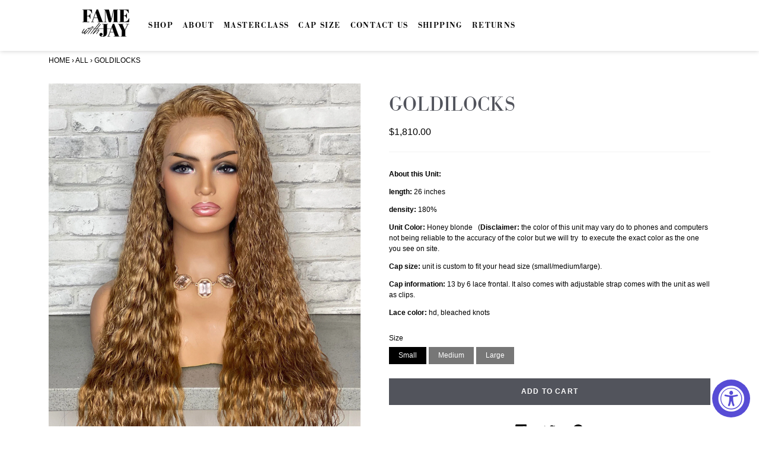

--- FILE ---
content_type: text/html; charset=utf-8
request_url: https://famewithjay.com/collections/all/products/goldilocks
body_size: 16739
content:
<!doctype html>
<html class="no-js supports-no-cookies" lang="en">
<head>


  <meta charset="utf-8">
  <meta http-equiv="X-UA-Compatible" content="IE=edge">
  <meta name="viewport" content="width=device-width,initial-scale=1">
  <meta name="theme-color" content="#c4cdd5">
  <link rel="canonical" href="https://famewithjay.com/products/goldilocks"><link rel="shortcut icon" href="//famewithjay.com/cdn/shop/files/f-favicon_32x32.jpg?v=1691639180" type="image/png"><title>Goldilocks
&ndash; Fame With Jay</title><meta name="description" content="About this Unit: length: 26 inches density: 180% Unit Color: Honey blonde   (Disclaimer: the color of this unit may vary do to phones and computers not being reliable to the accuracy of the color but we will try  to execute the exact color as the one you see on site.  Cap size: unit is custom to fit your head size (sma">


<meta property="og:site_name" content="Fame With Jay">
<meta property="og:url" content="https://famewithjay.com/products/goldilocks">
<meta property="og:title" content="Goldilocks">
<meta property="og:type" content="product">
<meta property="og:description" content="About this Unit: length: 26 inches density: 180% Unit Color: Honey blonde   (Disclaimer: the color of this unit may vary do to phones and computers not being reliable to the accuracy of the color but we will try  to execute the exact color as the one you see on site.  Cap size: unit is custom to fit your head size (sma"><meta property="product:availability" content="instock">
  <meta property="product:price:amount" content="1,810.00">
  <meta property="product:price:currency" content="USD"><meta property="og:image" content="http://famewithjay.com/cdn/shop/products/goldilocks.jpg?v=1625276304">
      <meta property="og:image:secure_url" content="https://famewithjay.com/cdn/shop/products/goldilocks.jpg?v=1625276304">
      <meta property="og:image:width" content="1500">
      <meta property="og:image:height" content="2000">
      <meta property="og:image:alt" content="Goldilocks">

<meta name="twitter:site" content="@">
<meta name="twitter:card" content="summary_large_image">
<meta name="twitter:title" content="Goldilocks">
<meta name="twitter:description" content="About this Unit: length: 26 inches density: 180% Unit Color: Honey blonde   (Disclaimer: the color of this unit may vary do to phones and computers not being reliable to the accuracy of the color but we will try  to execute the exact color as the one you see on site.  Cap size: unit is custom to fit your head size (sma">

  
<link type="text/css" href="//famewithjay.com/cdn/shop/t/5/assets/layout.theme.css?v=164914528692564589571759333263" rel="stylesheet"><link type="text/css" href="//famewithjay.com/cdn/shop/t/5/assets/layout.theme.styleLiquid.scss.css?v=75789508706063305271688501703" rel="stylesheet">
  <style>
  
  

  

  :root {
    --color-accent: #c4cdd5;
    --color-body-text: #161d25;
    --color-main-background: #fff;
    --color-border: #849bb6;

    /* --font-heading: Helvetica, Arial, sans-serif; */
    --font-heading: Arial, Arial, sans-serif;
    
    --font-body: Arial, Arial, sans-serif;
    --font-body-weight: 400;
    --font-body-style: normal;
    --font-body-bold-weight: 700;
  }
</style>


  <script src="https://kit.fontawesome.com/c3614869be.js" crossorigin="anonymous"></script>
  <link rel="stylesheet" href="https://use.typekit.net/jgc1aum.css">

  <script>
    document.documentElement.className = document.documentElement.className.replace('no-js', '');

    window.theme = {
      strings: {
        addToCart: "Add to Cart",
        soldOut: "Sold Out",
        unavailable: "Unavailable"
      },
      moneyFormat: "${{amount}}"
    };
  </script>

  
<script type="text/javascript" src="//famewithjay.com/cdn/shop/t/5/assets/vendors@layout.theme.js?v=145104893156383763801688501693" defer="defer"></script><script type="text/javascript" src="//famewithjay.com/cdn/shop/t/5/assets/layout.theme.js?v=101274208176481808471701457197" defer="defer"></script><link rel="prefetch" href="//famewithjay.com/cdn/shop/t/5/assets/vendors@template.gift_card.js?v=141648792066044977911688501692" as="script"><link rel="prefetch" href="//famewithjay.com/cdn/shop/t/5/assets/template.gift_card.js?v=141298562961394004561688501694" as="script"><script type="text/javascript" src="//famewithjay.com/cdn/shop/t/5/assets/vendors@template.index@template.product.js?v=15800709674445345931688501693" defer="defer"></script><link rel="prefetch" href="//famewithjay.com/cdn/shop/t/5/assets/template.index.js?v=127300913319339034081688501693" as="script"><script type="text/javascript" src="//famewithjay.com/cdn/shop/t/5/assets/template.product.js?v=133367211879708452971688501693" defer="defer"></script><link rel="prefetch" href="//famewithjay.com/cdn/shop/t/5/assets/template.addresses.js?v=94234833035614663411688501697" as="script"><link rel="prefetch" href="//famewithjay.com/cdn/shop/t/5/assets/template.login.js?v=11367561345307448571688501692" as="script">

  <script>window.performance && window.performance.mark && window.performance.mark('shopify.content_for_header.start');</script><meta name="facebook-domain-verification" content="c22wk9c6c05lm3lidi5dxxhphgflok">
<meta id="shopify-digital-wallet" name="shopify-digital-wallet" content="/25893765183/digital_wallets/dialog">
<meta name="shopify-checkout-api-token" content="ec9f006ee684a07fa03e9eb9a1ca9052">
<meta id="in-context-paypal-metadata" data-shop-id="25893765183" data-venmo-supported="true" data-environment="production" data-locale="en_US" data-paypal-v4="true" data-currency="USD">
<link rel="alternate" type="application/json+oembed" href="https://famewithjay.com/products/goldilocks.oembed">
<script async="async" src="/checkouts/internal/preloads.js?locale=en-US"></script>
<script id="shopify-features" type="application/json">{"accessToken":"ec9f006ee684a07fa03e9eb9a1ca9052","betas":["rich-media-storefront-analytics"],"domain":"famewithjay.com","predictiveSearch":true,"shopId":25893765183,"locale":"en"}</script>
<script>var Shopify = Shopify || {};
Shopify.shop = "hair-by-jay.myshopify.com";
Shopify.locale = "en";
Shopify.currency = {"active":"USD","rate":"1.0"};
Shopify.country = "US";
Shopify.theme = {"name":"Fame with Jay","id":132120510638,"schema_name":"Starter theme","schema_version":"1.0.0","theme_store_id":null,"role":"main"};
Shopify.theme.handle = "null";
Shopify.theme.style = {"id":null,"handle":null};
Shopify.cdnHost = "famewithjay.com/cdn";
Shopify.routes = Shopify.routes || {};
Shopify.routes.root = "/";</script>
<script type="module">!function(o){(o.Shopify=o.Shopify||{}).modules=!0}(window);</script>
<script>!function(o){function n(){var o=[];function n(){o.push(Array.prototype.slice.apply(arguments))}return n.q=o,n}var t=o.Shopify=o.Shopify||{};t.loadFeatures=n(),t.autoloadFeatures=n()}(window);</script>
<script id="shop-js-analytics" type="application/json">{"pageType":"product"}</script>
<script defer="defer" async type="module" src="//famewithjay.com/cdn/shopifycloud/shop-js/modules/v2/client.init-shop-cart-sync_BApSsMSl.en.esm.js"></script>
<script defer="defer" async type="module" src="//famewithjay.com/cdn/shopifycloud/shop-js/modules/v2/chunk.common_CBoos6YZ.esm.js"></script>
<script type="module">
  await import("//famewithjay.com/cdn/shopifycloud/shop-js/modules/v2/client.init-shop-cart-sync_BApSsMSl.en.esm.js");
await import("//famewithjay.com/cdn/shopifycloud/shop-js/modules/v2/chunk.common_CBoos6YZ.esm.js");

  window.Shopify.SignInWithShop?.initShopCartSync?.({"fedCMEnabled":true,"windoidEnabled":true});

</script>
<script>(function() {
  var isLoaded = false;
  function asyncLoad() {
    if (isLoaded) return;
    isLoaded = true;
    var urls = ["https:\/\/accessibly.app\/public\/widget\/run.js?shop=hair-by-jay.myshopify.com","https:\/\/shopify-widget.route.com\/shopify.widget.js?shop=hair-by-jay.myshopify.com"];
    for (var i = 0; i < urls.length; i++) {
      var s = document.createElement('script');
      s.type = 'text/javascript';
      s.async = true;
      s.src = urls[i];
      var x = document.getElementsByTagName('script')[0];
      x.parentNode.insertBefore(s, x);
    }
  };
  if(window.attachEvent) {
    window.attachEvent('onload', asyncLoad);
  } else {
    window.addEventListener('load', asyncLoad, false);
  }
})();</script>
<script id="__st">var __st={"a":25893765183,"offset":-28800,"reqid":"3e5851a0-7d58-4711-9b0a-3472fe3f0901-1768932412","pageurl":"famewithjay.com\/collections\/all\/products\/goldilocks","u":"4bb4348a6c44","p":"product","rtyp":"product","rid":7113836265646};</script>
<script>window.ShopifyPaypalV4VisibilityTracking = true;</script>
<script id="captcha-bootstrap">!function(){'use strict';const t='contact',e='account',n='new_comment',o=[[t,t],['blogs',n],['comments',n],[t,'customer']],c=[[e,'customer_login'],[e,'guest_login'],[e,'recover_customer_password'],[e,'create_customer']],r=t=>t.map((([t,e])=>`form[action*='/${t}']:not([data-nocaptcha='true']) input[name='form_type'][value='${e}']`)).join(','),a=t=>()=>t?[...document.querySelectorAll(t)].map((t=>t.form)):[];function s(){const t=[...o],e=r(t);return a(e)}const i='password',u='form_key',d=['recaptcha-v3-token','g-recaptcha-response','h-captcha-response',i],f=()=>{try{return window.sessionStorage}catch{return}},m='__shopify_v',_=t=>t.elements[u];function p(t,e,n=!1){try{const o=window.sessionStorage,c=JSON.parse(o.getItem(e)),{data:r}=function(t){const{data:e,action:n}=t;return t[m]||n?{data:e,action:n}:{data:t,action:n}}(c);for(const[e,n]of Object.entries(r))t.elements[e]&&(t.elements[e].value=n);n&&o.removeItem(e)}catch(o){console.error('form repopulation failed',{error:o})}}const l='form_type',E='cptcha';function T(t){t.dataset[E]=!0}const w=window,h=w.document,L='Shopify',v='ce_forms',y='captcha';let A=!1;((t,e)=>{const n=(g='f06e6c50-85a8-45c8-87d0-21a2b65856fe',I='https://cdn.shopify.com/shopifycloud/storefront-forms-hcaptcha/ce_storefront_forms_captcha_hcaptcha.v1.5.2.iife.js',D={infoText:'Protected by hCaptcha',privacyText:'Privacy',termsText:'Terms'},(t,e,n)=>{const o=w[L][v],c=o.bindForm;if(c)return c(t,g,e,D).then(n);var r;o.q.push([[t,g,e,D],n]),r=I,A||(h.body.append(Object.assign(h.createElement('script'),{id:'captcha-provider',async:!0,src:r})),A=!0)});var g,I,D;w[L]=w[L]||{},w[L][v]=w[L][v]||{},w[L][v].q=[],w[L][y]=w[L][y]||{},w[L][y].protect=function(t,e){n(t,void 0,e),T(t)},Object.freeze(w[L][y]),function(t,e,n,w,h,L){const[v,y,A,g]=function(t,e,n){const i=e?o:[],u=t?c:[],d=[...i,...u],f=r(d),m=r(i),_=r(d.filter((([t,e])=>n.includes(e))));return[a(f),a(m),a(_),s()]}(w,h,L),I=t=>{const e=t.target;return e instanceof HTMLFormElement?e:e&&e.form},D=t=>v().includes(t);t.addEventListener('submit',(t=>{const e=I(t);if(!e)return;const n=D(e)&&!e.dataset.hcaptchaBound&&!e.dataset.recaptchaBound,o=_(e),c=g().includes(e)&&(!o||!o.value);(n||c)&&t.preventDefault(),c&&!n&&(function(t){try{if(!f())return;!function(t){const e=f();if(!e)return;const n=_(t);if(!n)return;const o=n.value;o&&e.removeItem(o)}(t);const e=Array.from(Array(32),(()=>Math.random().toString(36)[2])).join('');!function(t,e){_(t)||t.append(Object.assign(document.createElement('input'),{type:'hidden',name:u})),t.elements[u].value=e}(t,e),function(t,e){const n=f();if(!n)return;const o=[...t.querySelectorAll(`input[type='${i}']`)].map((({name:t})=>t)),c=[...d,...o],r={};for(const[a,s]of new FormData(t).entries())c.includes(a)||(r[a]=s);n.setItem(e,JSON.stringify({[m]:1,action:t.action,data:r}))}(t,e)}catch(e){console.error('failed to persist form',e)}}(e),e.submit())}));const S=(t,e)=>{t&&!t.dataset[E]&&(n(t,e.some((e=>e===t))),T(t))};for(const o of['focusin','change'])t.addEventListener(o,(t=>{const e=I(t);D(e)&&S(e,y())}));const B=e.get('form_key'),M=e.get(l),P=B&&M;t.addEventListener('DOMContentLoaded',(()=>{const t=y();if(P)for(const e of t)e.elements[l].value===M&&p(e,B);[...new Set([...A(),...v().filter((t=>'true'===t.dataset.shopifyCaptcha))])].forEach((e=>S(e,t)))}))}(h,new URLSearchParams(w.location.search),n,t,e,['guest_login'])})(!0,!0)}();</script>
<script integrity="sha256-4kQ18oKyAcykRKYeNunJcIwy7WH5gtpwJnB7kiuLZ1E=" data-source-attribution="shopify.loadfeatures" defer="defer" src="//famewithjay.com/cdn/shopifycloud/storefront/assets/storefront/load_feature-a0a9edcb.js" crossorigin="anonymous"></script>
<script data-source-attribution="shopify.dynamic_checkout.dynamic.init">var Shopify=Shopify||{};Shopify.PaymentButton=Shopify.PaymentButton||{isStorefrontPortableWallets:!0,init:function(){window.Shopify.PaymentButton.init=function(){};var t=document.createElement("script");t.src="https://famewithjay.com/cdn/shopifycloud/portable-wallets/latest/portable-wallets.en.js",t.type="module",document.head.appendChild(t)}};
</script>
<script data-source-attribution="shopify.dynamic_checkout.buyer_consent">
  function portableWalletsHideBuyerConsent(e){var t=document.getElementById("shopify-buyer-consent"),n=document.getElementById("shopify-subscription-policy-button");t&&n&&(t.classList.add("hidden"),t.setAttribute("aria-hidden","true"),n.removeEventListener("click",e))}function portableWalletsShowBuyerConsent(e){var t=document.getElementById("shopify-buyer-consent"),n=document.getElementById("shopify-subscription-policy-button");t&&n&&(t.classList.remove("hidden"),t.removeAttribute("aria-hidden"),n.addEventListener("click",e))}window.Shopify?.PaymentButton&&(window.Shopify.PaymentButton.hideBuyerConsent=portableWalletsHideBuyerConsent,window.Shopify.PaymentButton.showBuyerConsent=portableWalletsShowBuyerConsent);
</script>
<script data-source-attribution="shopify.dynamic_checkout.cart.bootstrap">document.addEventListener("DOMContentLoaded",(function(){function t(){return document.querySelector("shopify-accelerated-checkout-cart, shopify-accelerated-checkout")}if(t())Shopify.PaymentButton.init();else{new MutationObserver((function(e,n){t()&&(Shopify.PaymentButton.init(),n.disconnect())})).observe(document.body,{childList:!0,subtree:!0})}}));
</script>
<link id="shopify-accelerated-checkout-styles" rel="stylesheet" media="screen" href="https://famewithjay.com/cdn/shopifycloud/portable-wallets/latest/accelerated-checkout-backwards-compat.css" crossorigin="anonymous">
<style id="shopify-accelerated-checkout-cart">
        #shopify-buyer-consent {
  margin-top: 1em;
  display: inline-block;
  width: 100%;
}

#shopify-buyer-consent.hidden {
  display: none;
}

#shopify-subscription-policy-button {
  background: none;
  border: none;
  padding: 0;
  text-decoration: underline;
  font-size: inherit;
  cursor: pointer;
}

#shopify-subscription-policy-button::before {
  box-shadow: none;
}

      </style>

<script>window.performance && window.performance.mark && window.performance.mark('shopify.content_for_header.end');</script>
<!-- BEGIN app block: shopify://apps/pagefly-page-builder/blocks/app-embed/83e179f7-59a0-4589-8c66-c0dddf959200 -->

<!-- BEGIN app snippet: pagefly-cro-ab-testing-main -->







<script>
  ;(function () {
    const url = new URL(window.location)
    const viewParam = url.searchParams.get('view')
    if (viewParam && viewParam.includes('variant-pf-')) {
      url.searchParams.set('pf_v', viewParam)
      url.searchParams.delete('view')
      window.history.replaceState({}, '', url)
    }
  })()
</script>



<script type='module'>
  
  window.PAGEFLY_CRO = window.PAGEFLY_CRO || {}

  window.PAGEFLY_CRO['data_debug'] = {
    original_template_suffix: "all_products",
    allow_ab_test: false,
    ab_test_start_time: 0,
    ab_test_end_time: 0,
    today_date_time: 1768932412000,
  }
  window.PAGEFLY_CRO['GA4'] = { enabled: false}
</script>

<!-- END app snippet -->








  <script src='https://cdn.shopify.com/extensions/019bb4f9-aed6-78a3-be91-e9d44663e6bf/pagefly-page-builder-215/assets/pagefly-helper.js' defer='defer'></script>

  <script src='https://cdn.shopify.com/extensions/019bb4f9-aed6-78a3-be91-e9d44663e6bf/pagefly-page-builder-215/assets/pagefly-general-helper.js' defer='defer'></script>

  <script src='https://cdn.shopify.com/extensions/019bb4f9-aed6-78a3-be91-e9d44663e6bf/pagefly-page-builder-215/assets/pagefly-snap-slider.js' defer='defer'></script>

  <script src='https://cdn.shopify.com/extensions/019bb4f9-aed6-78a3-be91-e9d44663e6bf/pagefly-page-builder-215/assets/pagefly-slideshow-v3.js' defer='defer'></script>

  <script src='https://cdn.shopify.com/extensions/019bb4f9-aed6-78a3-be91-e9d44663e6bf/pagefly-page-builder-215/assets/pagefly-slideshow-v4.js' defer='defer'></script>

  <script src='https://cdn.shopify.com/extensions/019bb4f9-aed6-78a3-be91-e9d44663e6bf/pagefly-page-builder-215/assets/pagefly-glider.js' defer='defer'></script>

  <script src='https://cdn.shopify.com/extensions/019bb4f9-aed6-78a3-be91-e9d44663e6bf/pagefly-page-builder-215/assets/pagefly-slideshow-v1-v2.js' defer='defer'></script>

  <script src='https://cdn.shopify.com/extensions/019bb4f9-aed6-78a3-be91-e9d44663e6bf/pagefly-page-builder-215/assets/pagefly-product-media.js' defer='defer'></script>

  <script src='https://cdn.shopify.com/extensions/019bb4f9-aed6-78a3-be91-e9d44663e6bf/pagefly-page-builder-215/assets/pagefly-product.js' defer='defer'></script>


<script id='pagefly-helper-data' type='application/json'>
  {
    "page_optimization": {
      "assets_prefetching": false
    },
    "elements_asset_mapper": {
      "Accordion": "https://cdn.shopify.com/extensions/019bb4f9-aed6-78a3-be91-e9d44663e6bf/pagefly-page-builder-215/assets/pagefly-accordion.js",
      "Accordion3": "https://cdn.shopify.com/extensions/019bb4f9-aed6-78a3-be91-e9d44663e6bf/pagefly-page-builder-215/assets/pagefly-accordion3.js",
      "CountDown": "https://cdn.shopify.com/extensions/019bb4f9-aed6-78a3-be91-e9d44663e6bf/pagefly-page-builder-215/assets/pagefly-countdown.js",
      "GMap1": "https://cdn.shopify.com/extensions/019bb4f9-aed6-78a3-be91-e9d44663e6bf/pagefly-page-builder-215/assets/pagefly-gmap.js",
      "GMap2": "https://cdn.shopify.com/extensions/019bb4f9-aed6-78a3-be91-e9d44663e6bf/pagefly-page-builder-215/assets/pagefly-gmap.js",
      "GMapBasicV2": "https://cdn.shopify.com/extensions/019bb4f9-aed6-78a3-be91-e9d44663e6bf/pagefly-page-builder-215/assets/pagefly-gmap.js",
      "GMapAdvancedV2": "https://cdn.shopify.com/extensions/019bb4f9-aed6-78a3-be91-e9d44663e6bf/pagefly-page-builder-215/assets/pagefly-gmap.js",
      "HTML.Video": "https://cdn.shopify.com/extensions/019bb4f9-aed6-78a3-be91-e9d44663e6bf/pagefly-page-builder-215/assets/pagefly-htmlvideo.js",
      "HTML.Video2": "https://cdn.shopify.com/extensions/019bb4f9-aed6-78a3-be91-e9d44663e6bf/pagefly-page-builder-215/assets/pagefly-htmlvideo2.js",
      "HTML.Video3": "https://cdn.shopify.com/extensions/019bb4f9-aed6-78a3-be91-e9d44663e6bf/pagefly-page-builder-215/assets/pagefly-htmlvideo2.js",
      "BackgroundVideo": "https://cdn.shopify.com/extensions/019bb4f9-aed6-78a3-be91-e9d44663e6bf/pagefly-page-builder-215/assets/pagefly-htmlvideo2.js",
      "Instagram": "https://cdn.shopify.com/extensions/019bb4f9-aed6-78a3-be91-e9d44663e6bf/pagefly-page-builder-215/assets/pagefly-instagram.js",
      "Instagram2": "https://cdn.shopify.com/extensions/019bb4f9-aed6-78a3-be91-e9d44663e6bf/pagefly-page-builder-215/assets/pagefly-instagram.js",
      "Insta3": "https://cdn.shopify.com/extensions/019bb4f9-aed6-78a3-be91-e9d44663e6bf/pagefly-page-builder-215/assets/pagefly-instagram3.js",
      "Tabs": "https://cdn.shopify.com/extensions/019bb4f9-aed6-78a3-be91-e9d44663e6bf/pagefly-page-builder-215/assets/pagefly-tab.js",
      "Tabs3": "https://cdn.shopify.com/extensions/019bb4f9-aed6-78a3-be91-e9d44663e6bf/pagefly-page-builder-215/assets/pagefly-tab3.js",
      "ProductBox": "https://cdn.shopify.com/extensions/019bb4f9-aed6-78a3-be91-e9d44663e6bf/pagefly-page-builder-215/assets/pagefly-cart.js",
      "FBPageBox2": "https://cdn.shopify.com/extensions/019bb4f9-aed6-78a3-be91-e9d44663e6bf/pagefly-page-builder-215/assets/pagefly-facebook.js",
      "FBLikeButton2": "https://cdn.shopify.com/extensions/019bb4f9-aed6-78a3-be91-e9d44663e6bf/pagefly-page-builder-215/assets/pagefly-facebook.js",
      "TwitterFeed2": "https://cdn.shopify.com/extensions/019bb4f9-aed6-78a3-be91-e9d44663e6bf/pagefly-page-builder-215/assets/pagefly-twitter.js",
      "Paragraph4": "https://cdn.shopify.com/extensions/019bb4f9-aed6-78a3-be91-e9d44663e6bf/pagefly-page-builder-215/assets/pagefly-paragraph4.js",

      "AliReviews": "https://cdn.shopify.com/extensions/019bb4f9-aed6-78a3-be91-e9d44663e6bf/pagefly-page-builder-215/assets/pagefly-3rd-elements.js",
      "BackInStock": "https://cdn.shopify.com/extensions/019bb4f9-aed6-78a3-be91-e9d44663e6bf/pagefly-page-builder-215/assets/pagefly-3rd-elements.js",
      "GloboBackInStock": "https://cdn.shopify.com/extensions/019bb4f9-aed6-78a3-be91-e9d44663e6bf/pagefly-page-builder-215/assets/pagefly-3rd-elements.js",
      "GrowaveWishlist": "https://cdn.shopify.com/extensions/019bb4f9-aed6-78a3-be91-e9d44663e6bf/pagefly-page-builder-215/assets/pagefly-3rd-elements.js",
      "InfiniteOptionsShopPad": "https://cdn.shopify.com/extensions/019bb4f9-aed6-78a3-be91-e9d44663e6bf/pagefly-page-builder-215/assets/pagefly-3rd-elements.js",
      "InkybayProductPersonalizer": "https://cdn.shopify.com/extensions/019bb4f9-aed6-78a3-be91-e9d44663e6bf/pagefly-page-builder-215/assets/pagefly-3rd-elements.js",
      "LimeSpot": "https://cdn.shopify.com/extensions/019bb4f9-aed6-78a3-be91-e9d44663e6bf/pagefly-page-builder-215/assets/pagefly-3rd-elements.js",
      "Loox": "https://cdn.shopify.com/extensions/019bb4f9-aed6-78a3-be91-e9d44663e6bf/pagefly-page-builder-215/assets/pagefly-3rd-elements.js",
      "Opinew": "https://cdn.shopify.com/extensions/019bb4f9-aed6-78a3-be91-e9d44663e6bf/pagefly-page-builder-215/assets/pagefly-3rd-elements.js",
      "Powr": "https://cdn.shopify.com/extensions/019bb4f9-aed6-78a3-be91-e9d44663e6bf/pagefly-page-builder-215/assets/pagefly-3rd-elements.js",
      "ProductReviews": "https://cdn.shopify.com/extensions/019bb4f9-aed6-78a3-be91-e9d44663e6bf/pagefly-page-builder-215/assets/pagefly-3rd-elements.js",
      "PushOwl": "https://cdn.shopify.com/extensions/019bb4f9-aed6-78a3-be91-e9d44663e6bf/pagefly-page-builder-215/assets/pagefly-3rd-elements.js",
      "ReCharge": "https://cdn.shopify.com/extensions/019bb4f9-aed6-78a3-be91-e9d44663e6bf/pagefly-page-builder-215/assets/pagefly-3rd-elements.js",
      "Rivyo": "https://cdn.shopify.com/extensions/019bb4f9-aed6-78a3-be91-e9d44663e6bf/pagefly-page-builder-215/assets/pagefly-3rd-elements.js",
      "TrackingMore": "https://cdn.shopify.com/extensions/019bb4f9-aed6-78a3-be91-e9d44663e6bf/pagefly-page-builder-215/assets/pagefly-3rd-elements.js",
      "Vitals": "https://cdn.shopify.com/extensions/019bb4f9-aed6-78a3-be91-e9d44663e6bf/pagefly-page-builder-215/assets/pagefly-3rd-elements.js",
      "Wiser": "https://cdn.shopify.com/extensions/019bb4f9-aed6-78a3-be91-e9d44663e6bf/pagefly-page-builder-215/assets/pagefly-3rd-elements.js"
    },
    "custom_elements_mapper": {
      "pf-click-action-element": "https://cdn.shopify.com/extensions/019bb4f9-aed6-78a3-be91-e9d44663e6bf/pagefly-page-builder-215/assets/pagefly-click-action-element.js",
      "pf-dialog-element": "https://cdn.shopify.com/extensions/019bb4f9-aed6-78a3-be91-e9d44663e6bf/pagefly-page-builder-215/assets/pagefly-dialog-element.js"
    }
  }
</script>


<!-- END app block --><link href="https://monorail-edge.shopifysvc.com" rel="dns-prefetch">
<script>(function(){if ("sendBeacon" in navigator && "performance" in window) {try {var session_token_from_headers = performance.getEntriesByType('navigation')[0].serverTiming.find(x => x.name == '_s').description;} catch {var session_token_from_headers = undefined;}var session_cookie_matches = document.cookie.match(/_shopify_s=([^;]*)/);var session_token_from_cookie = session_cookie_matches && session_cookie_matches.length === 2 ? session_cookie_matches[1] : "";var session_token = session_token_from_headers || session_token_from_cookie || "";function handle_abandonment_event(e) {var entries = performance.getEntries().filter(function(entry) {return /monorail-edge.shopifysvc.com/.test(entry.name);});if (!window.abandonment_tracked && entries.length === 0) {window.abandonment_tracked = true;var currentMs = Date.now();var navigation_start = performance.timing.navigationStart;var payload = {shop_id: 25893765183,url: window.location.href,navigation_start,duration: currentMs - navigation_start,session_token,page_type: "product"};window.navigator.sendBeacon("https://monorail-edge.shopifysvc.com/v1/produce", JSON.stringify({schema_id: "online_store_buyer_site_abandonment/1.1",payload: payload,metadata: {event_created_at_ms: currentMs,event_sent_at_ms: currentMs}}));}}window.addEventListener('pagehide', handle_abandonment_event);}}());</script>
<script id="web-pixels-manager-setup">(function e(e,d,r,n,o){if(void 0===o&&(o={}),!Boolean(null===(a=null===(i=window.Shopify)||void 0===i?void 0:i.analytics)||void 0===a?void 0:a.replayQueue)){var i,a;window.Shopify=window.Shopify||{};var t=window.Shopify;t.analytics=t.analytics||{};var s=t.analytics;s.replayQueue=[],s.publish=function(e,d,r){return s.replayQueue.push([e,d,r]),!0};try{self.performance.mark("wpm:start")}catch(e){}var l=function(){var e={modern:/Edge?\/(1{2}[4-9]|1[2-9]\d|[2-9]\d{2}|\d{4,})\.\d+(\.\d+|)|Firefox\/(1{2}[4-9]|1[2-9]\d|[2-9]\d{2}|\d{4,})\.\d+(\.\d+|)|Chrom(ium|e)\/(9{2}|\d{3,})\.\d+(\.\d+|)|(Maci|X1{2}).+ Version\/(15\.\d+|(1[6-9]|[2-9]\d|\d{3,})\.\d+)([,.]\d+|)( \(\w+\)|)( Mobile\/\w+|) Safari\/|Chrome.+OPR\/(9{2}|\d{3,})\.\d+\.\d+|(CPU[ +]OS|iPhone[ +]OS|CPU[ +]iPhone|CPU IPhone OS|CPU iPad OS)[ +]+(15[._]\d+|(1[6-9]|[2-9]\d|\d{3,})[._]\d+)([._]\d+|)|Android:?[ /-](13[3-9]|1[4-9]\d|[2-9]\d{2}|\d{4,})(\.\d+|)(\.\d+|)|Android.+Firefox\/(13[5-9]|1[4-9]\d|[2-9]\d{2}|\d{4,})\.\d+(\.\d+|)|Android.+Chrom(ium|e)\/(13[3-9]|1[4-9]\d|[2-9]\d{2}|\d{4,})\.\d+(\.\d+|)|SamsungBrowser\/([2-9]\d|\d{3,})\.\d+/,legacy:/Edge?\/(1[6-9]|[2-9]\d|\d{3,})\.\d+(\.\d+|)|Firefox\/(5[4-9]|[6-9]\d|\d{3,})\.\d+(\.\d+|)|Chrom(ium|e)\/(5[1-9]|[6-9]\d|\d{3,})\.\d+(\.\d+|)([\d.]+$|.*Safari\/(?![\d.]+ Edge\/[\d.]+$))|(Maci|X1{2}).+ Version\/(10\.\d+|(1[1-9]|[2-9]\d|\d{3,})\.\d+)([,.]\d+|)( \(\w+\)|)( Mobile\/\w+|) Safari\/|Chrome.+OPR\/(3[89]|[4-9]\d|\d{3,})\.\d+\.\d+|(CPU[ +]OS|iPhone[ +]OS|CPU[ +]iPhone|CPU IPhone OS|CPU iPad OS)[ +]+(10[._]\d+|(1[1-9]|[2-9]\d|\d{3,})[._]\d+)([._]\d+|)|Android:?[ /-](13[3-9]|1[4-9]\d|[2-9]\d{2}|\d{4,})(\.\d+|)(\.\d+|)|Mobile Safari.+OPR\/([89]\d|\d{3,})\.\d+\.\d+|Android.+Firefox\/(13[5-9]|1[4-9]\d|[2-9]\d{2}|\d{4,})\.\d+(\.\d+|)|Android.+Chrom(ium|e)\/(13[3-9]|1[4-9]\d|[2-9]\d{2}|\d{4,})\.\d+(\.\d+|)|Android.+(UC? ?Browser|UCWEB|U3)[ /]?(15\.([5-9]|\d{2,})|(1[6-9]|[2-9]\d|\d{3,})\.\d+)\.\d+|SamsungBrowser\/(5\.\d+|([6-9]|\d{2,})\.\d+)|Android.+MQ{2}Browser\/(14(\.(9|\d{2,})|)|(1[5-9]|[2-9]\d|\d{3,})(\.\d+|))(\.\d+|)|K[Aa][Ii]OS\/(3\.\d+|([4-9]|\d{2,})\.\d+)(\.\d+|)/},d=e.modern,r=e.legacy,n=navigator.userAgent;return n.match(d)?"modern":n.match(r)?"legacy":"unknown"}(),u="modern"===l?"modern":"legacy",c=(null!=n?n:{modern:"",legacy:""})[u],f=function(e){return[e.baseUrl,"/wpm","/b",e.hashVersion,"modern"===e.buildTarget?"m":"l",".js"].join("")}({baseUrl:d,hashVersion:r,buildTarget:u}),m=function(e){var d=e.version,r=e.bundleTarget,n=e.surface,o=e.pageUrl,i=e.monorailEndpoint;return{emit:function(e){var a=e.status,t=e.errorMsg,s=(new Date).getTime(),l=JSON.stringify({metadata:{event_sent_at_ms:s},events:[{schema_id:"web_pixels_manager_load/3.1",payload:{version:d,bundle_target:r,page_url:o,status:a,surface:n,error_msg:t},metadata:{event_created_at_ms:s}}]});if(!i)return console&&console.warn&&console.warn("[Web Pixels Manager] No Monorail endpoint provided, skipping logging."),!1;try{return self.navigator.sendBeacon.bind(self.navigator)(i,l)}catch(e){}var u=new XMLHttpRequest;try{return u.open("POST",i,!0),u.setRequestHeader("Content-Type","text/plain"),u.send(l),!0}catch(e){return console&&console.warn&&console.warn("[Web Pixels Manager] Got an unhandled error while logging to Monorail."),!1}}}}({version:r,bundleTarget:l,surface:e.surface,pageUrl:self.location.href,monorailEndpoint:e.monorailEndpoint});try{o.browserTarget=l,function(e){var d=e.src,r=e.async,n=void 0===r||r,o=e.onload,i=e.onerror,a=e.sri,t=e.scriptDataAttributes,s=void 0===t?{}:t,l=document.createElement("script"),u=document.querySelector("head"),c=document.querySelector("body");if(l.async=n,l.src=d,a&&(l.integrity=a,l.crossOrigin="anonymous"),s)for(var f in s)if(Object.prototype.hasOwnProperty.call(s,f))try{l.dataset[f]=s[f]}catch(e){}if(o&&l.addEventListener("load",o),i&&l.addEventListener("error",i),u)u.appendChild(l);else{if(!c)throw new Error("Did not find a head or body element to append the script");c.appendChild(l)}}({src:f,async:!0,onload:function(){if(!function(){var e,d;return Boolean(null===(d=null===(e=window.Shopify)||void 0===e?void 0:e.analytics)||void 0===d?void 0:d.initialized)}()){var d=window.webPixelsManager.init(e)||void 0;if(d){var r=window.Shopify.analytics;r.replayQueue.forEach((function(e){var r=e[0],n=e[1],o=e[2];d.publishCustomEvent(r,n,o)})),r.replayQueue=[],r.publish=d.publishCustomEvent,r.visitor=d.visitor,r.initialized=!0}}},onerror:function(){return m.emit({status:"failed",errorMsg:"".concat(f," has failed to load")})},sri:function(e){var d=/^sha384-[A-Za-z0-9+/=]+$/;return"string"==typeof e&&d.test(e)}(c)?c:"",scriptDataAttributes:o}),m.emit({status:"loading"})}catch(e){m.emit({status:"failed",errorMsg:(null==e?void 0:e.message)||"Unknown error"})}}})({shopId: 25893765183,storefrontBaseUrl: "https://famewithjay.com",extensionsBaseUrl: "https://extensions.shopifycdn.com/cdn/shopifycloud/web-pixels-manager",monorailEndpoint: "https://monorail-edge.shopifysvc.com/unstable/produce_batch",surface: "storefront-renderer",enabledBetaFlags: ["2dca8a86"],webPixelsConfigList: [{"id":"444268718","configuration":"{\"config\":\"{\\\"pixel_id\\\":\\\"G-SLWCS15W1Y\\\",\\\"gtag_events\\\":[{\\\"type\\\":\\\"purchase\\\",\\\"action_label\\\":\\\"G-SLWCS15W1Y\\\"},{\\\"type\\\":\\\"page_view\\\",\\\"action_label\\\":\\\"G-SLWCS15W1Y\\\"},{\\\"type\\\":\\\"view_item\\\",\\\"action_label\\\":\\\"G-SLWCS15W1Y\\\"},{\\\"type\\\":\\\"search\\\",\\\"action_label\\\":\\\"G-SLWCS15W1Y\\\"},{\\\"type\\\":\\\"add_to_cart\\\",\\\"action_label\\\":\\\"G-SLWCS15W1Y\\\"},{\\\"type\\\":\\\"begin_checkout\\\",\\\"action_label\\\":\\\"G-SLWCS15W1Y\\\"},{\\\"type\\\":\\\"add_payment_info\\\",\\\"action_label\\\":\\\"G-SLWCS15W1Y\\\"}],\\\"enable_monitoring_mode\\\":false}\"}","eventPayloadVersion":"v1","runtimeContext":"OPEN","scriptVersion":"b2a88bafab3e21179ed38636efcd8a93","type":"APP","apiClientId":1780363,"privacyPurposes":[],"dataSharingAdjustments":{"protectedCustomerApprovalScopes":["read_customer_address","read_customer_email","read_customer_name","read_customer_personal_data","read_customer_phone"]}},{"id":"236290222","configuration":"{\"pixel_id\":\"1514079802731266\",\"pixel_type\":\"facebook_pixel\",\"metaapp_system_user_token\":\"-\"}","eventPayloadVersion":"v1","runtimeContext":"OPEN","scriptVersion":"ca16bc87fe92b6042fbaa3acc2fbdaa6","type":"APP","apiClientId":2329312,"privacyPurposes":["ANALYTICS","MARKETING","SALE_OF_DATA"],"dataSharingAdjustments":{"protectedCustomerApprovalScopes":["read_customer_address","read_customer_email","read_customer_name","read_customer_personal_data","read_customer_phone"]}},{"id":"shopify-app-pixel","configuration":"{}","eventPayloadVersion":"v1","runtimeContext":"STRICT","scriptVersion":"0450","apiClientId":"shopify-pixel","type":"APP","privacyPurposes":["ANALYTICS","MARKETING"]},{"id":"shopify-custom-pixel","eventPayloadVersion":"v1","runtimeContext":"LAX","scriptVersion":"0450","apiClientId":"shopify-pixel","type":"CUSTOM","privacyPurposes":["ANALYTICS","MARKETING"]}],isMerchantRequest: false,initData: {"shop":{"name":"Fame With Jay","paymentSettings":{"currencyCode":"USD"},"myshopifyDomain":"hair-by-jay.myshopify.com","countryCode":"US","storefrontUrl":"https:\/\/famewithjay.com"},"customer":null,"cart":null,"checkout":null,"productVariants":[{"price":{"amount":1810.0,"currencyCode":"USD"},"product":{"title":"Goldilocks","vendor":"Fame with Jay","id":"7113836265646","untranslatedTitle":"Goldilocks","url":"\/products\/goldilocks","type":"Wigs"},"id":"40474739409070","image":{"src":"\/\/famewithjay.com\/cdn\/shop\/products\/goldilocks.jpg?v=1625276304"},"sku":null,"title":"Small","untranslatedTitle":"Small"},{"price":{"amount":1810.0,"currencyCode":"USD"},"product":{"title":"Goldilocks","vendor":"Fame with Jay","id":"7113836265646","untranslatedTitle":"Goldilocks","url":"\/products\/goldilocks","type":"Wigs"},"id":"40474739441838","image":{"src":"\/\/famewithjay.com\/cdn\/shop\/products\/goldilocks.jpg?v=1625276304"},"sku":null,"title":"Medium","untranslatedTitle":"Medium"},{"price":{"amount":1810.0,"currencyCode":"USD"},"product":{"title":"Goldilocks","vendor":"Fame with Jay","id":"7113836265646","untranslatedTitle":"Goldilocks","url":"\/products\/goldilocks","type":"Wigs"},"id":"40474739474606","image":{"src":"\/\/famewithjay.com\/cdn\/shop\/products\/goldilocks.jpg?v=1625276304"},"sku":null,"title":"Large","untranslatedTitle":"Large"}],"purchasingCompany":null},},"https://famewithjay.com/cdn","fcfee988w5aeb613cpc8e4bc33m6693e112",{"modern":"","legacy":""},{"shopId":"25893765183","storefrontBaseUrl":"https:\/\/famewithjay.com","extensionBaseUrl":"https:\/\/extensions.shopifycdn.com\/cdn\/shopifycloud\/web-pixels-manager","surface":"storefront-renderer","enabledBetaFlags":"[\"2dca8a86\"]","isMerchantRequest":"false","hashVersion":"fcfee988w5aeb613cpc8e4bc33m6693e112","publish":"custom","events":"[[\"page_viewed\",{}],[\"product_viewed\",{\"productVariant\":{\"price\":{\"amount\":1810.0,\"currencyCode\":\"USD\"},\"product\":{\"title\":\"Goldilocks\",\"vendor\":\"Fame with Jay\",\"id\":\"7113836265646\",\"untranslatedTitle\":\"Goldilocks\",\"url\":\"\/products\/goldilocks\",\"type\":\"Wigs\"},\"id\":\"40474739409070\",\"image\":{\"src\":\"\/\/famewithjay.com\/cdn\/shop\/products\/goldilocks.jpg?v=1625276304\"},\"sku\":null,\"title\":\"Small\",\"untranslatedTitle\":\"Small\"}}]]"});</script><script>
  window.ShopifyAnalytics = window.ShopifyAnalytics || {};
  window.ShopifyAnalytics.meta = window.ShopifyAnalytics.meta || {};
  window.ShopifyAnalytics.meta.currency = 'USD';
  var meta = {"product":{"id":7113836265646,"gid":"gid:\/\/shopify\/Product\/7113836265646","vendor":"Fame with Jay","type":"Wigs","handle":"goldilocks","variants":[{"id":40474739409070,"price":181000,"name":"Goldilocks - Small","public_title":"Small","sku":null},{"id":40474739441838,"price":181000,"name":"Goldilocks - Medium","public_title":"Medium","sku":null},{"id":40474739474606,"price":181000,"name":"Goldilocks - Large","public_title":"Large","sku":null}],"remote":false},"page":{"pageType":"product","resourceType":"product","resourceId":7113836265646,"requestId":"3e5851a0-7d58-4711-9b0a-3472fe3f0901-1768932412"}};
  for (var attr in meta) {
    window.ShopifyAnalytics.meta[attr] = meta[attr];
  }
</script>
<script class="analytics">
  (function () {
    var customDocumentWrite = function(content) {
      var jquery = null;

      if (window.jQuery) {
        jquery = window.jQuery;
      } else if (window.Checkout && window.Checkout.$) {
        jquery = window.Checkout.$;
      }

      if (jquery) {
        jquery('body').append(content);
      }
    };

    var hasLoggedConversion = function(token) {
      if (token) {
        return document.cookie.indexOf('loggedConversion=' + token) !== -1;
      }
      return false;
    }

    var setCookieIfConversion = function(token) {
      if (token) {
        var twoMonthsFromNow = new Date(Date.now());
        twoMonthsFromNow.setMonth(twoMonthsFromNow.getMonth() + 2);

        document.cookie = 'loggedConversion=' + token + '; expires=' + twoMonthsFromNow;
      }
    }

    var trekkie = window.ShopifyAnalytics.lib = window.trekkie = window.trekkie || [];
    if (trekkie.integrations) {
      return;
    }
    trekkie.methods = [
      'identify',
      'page',
      'ready',
      'track',
      'trackForm',
      'trackLink'
    ];
    trekkie.factory = function(method) {
      return function() {
        var args = Array.prototype.slice.call(arguments);
        args.unshift(method);
        trekkie.push(args);
        return trekkie;
      };
    };
    for (var i = 0; i < trekkie.methods.length; i++) {
      var key = trekkie.methods[i];
      trekkie[key] = trekkie.factory(key);
    }
    trekkie.load = function(config) {
      trekkie.config = config || {};
      trekkie.config.initialDocumentCookie = document.cookie;
      var first = document.getElementsByTagName('script')[0];
      var script = document.createElement('script');
      script.type = 'text/javascript';
      script.onerror = function(e) {
        var scriptFallback = document.createElement('script');
        scriptFallback.type = 'text/javascript';
        scriptFallback.onerror = function(error) {
                var Monorail = {
      produce: function produce(monorailDomain, schemaId, payload) {
        var currentMs = new Date().getTime();
        var event = {
          schema_id: schemaId,
          payload: payload,
          metadata: {
            event_created_at_ms: currentMs,
            event_sent_at_ms: currentMs
          }
        };
        return Monorail.sendRequest("https://" + monorailDomain + "/v1/produce", JSON.stringify(event));
      },
      sendRequest: function sendRequest(endpointUrl, payload) {
        // Try the sendBeacon API
        if (window && window.navigator && typeof window.navigator.sendBeacon === 'function' && typeof window.Blob === 'function' && !Monorail.isIos12()) {
          var blobData = new window.Blob([payload], {
            type: 'text/plain'
          });

          if (window.navigator.sendBeacon(endpointUrl, blobData)) {
            return true;
          } // sendBeacon was not successful

        } // XHR beacon

        var xhr = new XMLHttpRequest();

        try {
          xhr.open('POST', endpointUrl);
          xhr.setRequestHeader('Content-Type', 'text/plain');
          xhr.send(payload);
        } catch (e) {
          console.log(e);
        }

        return false;
      },
      isIos12: function isIos12() {
        return window.navigator.userAgent.lastIndexOf('iPhone; CPU iPhone OS 12_') !== -1 || window.navigator.userAgent.lastIndexOf('iPad; CPU OS 12_') !== -1;
      }
    };
    Monorail.produce('monorail-edge.shopifysvc.com',
      'trekkie_storefront_load_errors/1.1',
      {shop_id: 25893765183,
      theme_id: 132120510638,
      app_name: "storefront",
      context_url: window.location.href,
      source_url: "//famewithjay.com/cdn/s/trekkie.storefront.cd680fe47e6c39ca5d5df5f0a32d569bc48c0f27.min.js"});

        };
        scriptFallback.async = true;
        scriptFallback.src = '//famewithjay.com/cdn/s/trekkie.storefront.cd680fe47e6c39ca5d5df5f0a32d569bc48c0f27.min.js';
        first.parentNode.insertBefore(scriptFallback, first);
      };
      script.async = true;
      script.src = '//famewithjay.com/cdn/s/trekkie.storefront.cd680fe47e6c39ca5d5df5f0a32d569bc48c0f27.min.js';
      first.parentNode.insertBefore(script, first);
    };
    trekkie.load(
      {"Trekkie":{"appName":"storefront","development":false,"defaultAttributes":{"shopId":25893765183,"isMerchantRequest":null,"themeId":132120510638,"themeCityHash":"13252125996559079398","contentLanguage":"en","currency":"USD","eventMetadataId":"2d78e5a0-f548-4924-9911-936def164cb7"},"isServerSideCookieWritingEnabled":true,"monorailRegion":"shop_domain","enabledBetaFlags":["65f19447"]},"Session Attribution":{},"S2S":{"facebookCapiEnabled":true,"source":"trekkie-storefront-renderer","apiClientId":580111}}
    );

    var loaded = false;
    trekkie.ready(function() {
      if (loaded) return;
      loaded = true;

      window.ShopifyAnalytics.lib = window.trekkie;

      var originalDocumentWrite = document.write;
      document.write = customDocumentWrite;
      try { window.ShopifyAnalytics.merchantGoogleAnalytics.call(this); } catch(error) {};
      document.write = originalDocumentWrite;

      window.ShopifyAnalytics.lib.page(null,{"pageType":"product","resourceType":"product","resourceId":7113836265646,"requestId":"3e5851a0-7d58-4711-9b0a-3472fe3f0901-1768932412","shopifyEmitted":true});

      var match = window.location.pathname.match(/checkouts\/(.+)\/(thank_you|post_purchase)/)
      var token = match? match[1]: undefined;
      if (!hasLoggedConversion(token)) {
        setCookieIfConversion(token);
        window.ShopifyAnalytics.lib.track("Viewed Product",{"currency":"USD","variantId":40474739409070,"productId":7113836265646,"productGid":"gid:\/\/shopify\/Product\/7113836265646","name":"Goldilocks - Small","price":"1810.00","sku":null,"brand":"Fame with Jay","variant":"Small","category":"Wigs","nonInteraction":true,"remote":false},undefined,undefined,{"shopifyEmitted":true});
      window.ShopifyAnalytics.lib.track("monorail:\/\/trekkie_storefront_viewed_product\/1.1",{"currency":"USD","variantId":40474739409070,"productId":7113836265646,"productGid":"gid:\/\/shopify\/Product\/7113836265646","name":"Goldilocks - Small","price":"1810.00","sku":null,"brand":"Fame with Jay","variant":"Small","category":"Wigs","nonInteraction":true,"remote":false,"referer":"https:\/\/famewithjay.com\/collections\/all\/products\/goldilocks"});
      }
    });


        var eventsListenerScript = document.createElement('script');
        eventsListenerScript.async = true;
        eventsListenerScript.src = "//famewithjay.com/cdn/shopifycloud/storefront/assets/shop_events_listener-3da45d37.js";
        document.getElementsByTagName('head')[0].appendChild(eventsListenerScript);

})();</script>
  <script>
  if (!window.ga || (window.ga && typeof window.ga !== 'function')) {
    window.ga = function ga() {
      (window.ga.q = window.ga.q || []).push(arguments);
      if (window.Shopify && window.Shopify.analytics && typeof window.Shopify.analytics.publish === 'function') {
        window.Shopify.analytics.publish("ga_stub_called", {}, {sendTo: "google_osp_migration"});
      }
      console.error("Shopify's Google Analytics stub called with:", Array.from(arguments), "\nSee https://help.shopify.com/manual/promoting-marketing/pixels/pixel-migration#google for more information.");
    };
    if (window.Shopify && window.Shopify.analytics && typeof window.Shopify.analytics.publish === 'function') {
      window.Shopify.analytics.publish("ga_stub_initialized", {}, {sendTo: "google_osp_migration"});
    }
  }
</script>
<script
  defer
  src="https://famewithjay.com/cdn/shopifycloud/perf-kit/shopify-perf-kit-3.0.4.min.js"
  data-application="storefront-renderer"
  data-shop-id="25893765183"
  data-render-region="gcp-us-central1"
  data-page-type="product"
  data-theme-instance-id="132120510638"
  data-theme-name="Starter theme"
  data-theme-version="1.0.0"
  data-monorail-region="shop_domain"
  data-resource-timing-sampling-rate="10"
  data-shs="true"
  data-shs-beacon="true"
  data-shs-export-with-fetch="true"
  data-shs-logs-sample-rate="1"
  data-shs-beacon-endpoint="https://famewithjay.com/api/collect"
></script>
</head>

<body id="goldilocks" class="template-product">

  <a class="in-page-link visually-hidden skip-link" href="#MainContent">Skip to content</a>

  <div id="shopify-section-header" class="shopify-section"><section data-section-id="header" data-section-type="header"><header
    id="banner"
    class="fixed w-100 top-0 z-5 pv2 pv3-l bg-white banner scrolled"
    role="banner"
  >
    <div class="flex items-center flex-wrap ph3 ph0-l w-100">
      <div class="w-third dn-l">
        <div id="navToggle" class="relative dn-l z-2 hamburger">
          <span class="relative w-100 db ml-auto bg-black"></span>
          <span class="relative w-75 db ml-auto bg-black"></span>
          <span class="relative mb0 w-100 db ml-auto bg-black"></span>
        </div>
      </div>

      <div class="w-third w-80-l flex items-center justify-center ph4-l">
        <div class="mr4-l">
          
            <div class="f4 f2-l">
          
          <a href="/" class="fw6 black no-underline ttu logo-image">
            
              
              <img
                src="//famewithjay.com/cdn/shop/files/fame-with-jay-logo_80x.png?v=1613679791"
                srcset="//famewithjay.com/cdn/shop/files/fame-with-jay-logo_80x.png?v=1613679791 1x, //famewithjay.com/cdn/shop/files/fame-with-jay-logo_80x@2x.png?v=1613679791 2x"
                alt="Fame With Jay"
              >
            
          </a>
          
            </div>
          
        </div>

        <nav role="navigation">
          <div class="fixed relative-l top-0 left-0 w-80 w-100-l h-100 h-auto-l flex flex-column mv0 bg-white z-5 overflow-scroll overflow-auto-l primary-menu">
            <ul class="w-100 mv0 flex-l flex-column flex-row-l flex-wrap-l justify-start-l list pt1 pt0-l pl0">
              
                
                  <li class="relative pr2-l">
                    <a
                      class="bodoni black no-underline w-100 ph2 pl2 pl0-l pr2-l pr3-xl pv2 fw5 f5 f6-l f5-xl dib dim tracked ttu bb b--white menu-item menu-item-shop"
                      href="/collections/shop"
                    >Shop</a>
                  </li>
                
              
                
                  <li class="relative pr2-l">
                    <a
                      class="bodoni black no-underline w-100 ph2 pl2 pl0-l pr2-l pr3-xl pv2 fw5 f5 f6-l f5-xl dib dim tracked ttu bb b--white menu-item menu-item-about"
                      href="/pages/about"
                    >About</a>
                  </li>
                
              
                
                  <li class="relative pr2-l">
                    <a
                      class="bodoni black no-underline w-100 ph2 pl2 pl0-l pr2-l pr3-xl pv2 fw5 f5 f6-l f5-xl dib dim tracked ttu bb b--white menu-item menu-item-masterclass"
                      href="/pages/masterclass"
                    >Masterclass</a>
                  </li>
                
              
                
                  <li class="relative pr2-l">
                    <a
                      class="bodoni black no-underline w-100 ph2 pl2 pl0-l pr2-l pr3-xl pv2 fw5 f5 f6-l f5-xl dib dim tracked ttu bb b--white menu-item menu-item-cap-size-"
                      href="/pages/cap-size"
                    >Cap Size </a>
                  </li>
                
              
                
                  <li class="relative pr2-l">
                    <a
                      class="bodoni black no-underline w-100 ph2 pl2 pl0-l pr2-l pr3-xl pv2 fw5 f5 f6-l f5-xl dib dim tracked ttu bb b--white menu-item menu-item-contact-us"
                      href="/pages/contact-us"
                    >Contact Us</a>
                  </li>
                
              
                
                  <li class="relative pr2-l">
                    <a
                      class="bodoni black no-underline w-100 ph2 pl2 pl0-l pr2-l pr3-xl pv2 fw5 f5 f6-l f5-xl dib dim tracked ttu bb b--white menu-item menu-item-shipping"
                      href="/pages/shipping"
                    >Shipping</a>
                  </li>
                
              
                
                  <li class="relative pr2-l">
                    <a
                      class="bodoni black no-underline w-100 ph2 pl2 pl0-l pr2-l pr3-xl pv2 fw5 f5 f6-l f5-xl dib dim tracked ttu bb b--white menu-item menu-item-returns"
                      href="/pages/returns"
                    >Returns</a>
                  </li>
                
              
              
                
                  <li class="relative pr2-l dn-l">
                    <a
                      class="bodoni black no-underline w-100 ph2 pl2 pl0-l pr3-l pv2 dib dim tracked ttu bb b--white menu-item"
                      href="/account/login"
                    >Log in</a>
                  </li>
                
              
            </ul>

            <ul class="flex dn-l justify-center mv0 items-center list pl0">

                

                
              

                

                
              

                

                
              

                

                
              

                

                
              

                

                
              

                

                
              

                

                
              
            </ul>
          </div>

          <div class="fixed top-0 left-0 w-100 h-100 bg-black-60 primary-menu-overlay"></div>
        </nav>
      </div>

      <div class="w-third w-20-l pr3-l ph4-l flex justify-end items-center">
        <ul class="flex justify-center items-center list mv0 pl3">
          <li class="primary-menu">
            <form
              id="Search"
              action="/search"
              class="dn flex-wrap flex-nowrap-l justify-between fixed relative-l top-0 left-0 w-100 pv1 ph2 ba b--black-40 bg-white search-wrapper"
              method="get"
              role="search"
            >
              <label for="Search-header" class="label-hidden">
                Search store
              </label>

              <input
                type="search"
                name="q"
                id="Search-header"
                class="bn pv3 pa4-l pr4 ph0-l pv0-l br0 ttu gray"
                value=""
                placeholder="Search store"
              >

              <button type="submit" class="ph0 bn bg-white">
                <i aria-hidden="true" class="fal fa-search fa-lg" title="Search our website"></i>
              </button>

              <input type="hidden" name="type" value="product">
              <div class="fixed top-0 left-0 w-100 h-100 bg-black-60 z-4 primary-menu-overlay"></div>
            </form>
          </li>
          <li class="pr3 pr4-l ttu primary-menu">
            <a id="searchToggle" class="ttu pointer">
              <i aria-hidden="true" class="fal fa-search fa-lg" title="Search our website"></i>
            </a>
          </li>
          
            
              <li class="dn flex-l pr4 primary-menu">
                
                <a href="/account/login">
                  <i aria-hidden="true" class="ttu fal fa-user-circle fa-lg" title="Log-in"></i>
                </a>
              </li>
            
          
          <li class="flex primary-menu">
            <a href="/cart" aria-label="View 0 item(s) in your shopping cart">
              <i aria-hidden="true" class="fal fa-shopping-bag fa-lg"></i>
              
            </a>
          </li>
        </ul>
      </div>
    </div>

  </header>
</section>


  <style>
    .logo-image {
      display: block;
      /* max-width: 80px; */
    }
  </style>




<script type="application/ld+json">
  {
    "@context": "http://schema.org",
    "@type": "Organization",
    "name": "Fame With Jay",
    
      
      "logo": "https://famewithjay.com/cdn/shop/files/fame-with-jay-logo_724x.png?v=1613679791",
    
    "sameAs": [
      "",
      "",
      "",
      "",
      "",
      "",
      "",
      ""
    ],
    "url": "https://famewithjay.com"
  }
</script>


<style> #shopify-section-header .countdown-wrapper {text-align: center; text-transform: uppercase; display: flex; align-items: center; justify-content: center; width: 100%; color: #ffffff; background: black;} #shopify-section-header .load-later {display: none;} #shopify-section-header .countdown-wrapper {margin-bottom: 1.5rem; padding: 1rem 1.5rem; font-size: 0.9rem;} @media (min-width: 750px) {#shopify-section-header br {display: none; }} </style></div>

  <main role="main" id="MainContent" class="relative z-1 mt4 main-content">
    <div id="shopify-section-product" class="shopify-section"><div data-section-id="product" data-section-type="product" data-enable-history-state="true" class="mv3 mv5-l center single-product"><div class="flex flex-wrap w-100 ph4-l">
    
    <div class="dn dib-l w-100 mv4">
      
<nav class="ttu f7 breadcrumbs" role="navigation" aria-label="breadcrumbs">
  <a href="/" title="Home">Home</a>
  
    
      <span aria-hidden="true">&rsaquo;</span>
      <a href="/collections/all" title="">All</a>
    
    <span aria-hidden="true">&rsaquo;</span>
    <span>Goldilocks</span>
  
</nav>

    </div>

    

    <div class="w-100 w-50-l w-60-xl pr3-l flex flex-column flex-row-l overflow-hidden">
      <div class="w-100-l pr3-l product-carousel">
        
        <div>
          <img class="w-100" src="//famewithjay.com/cdn/shop/products/goldilocks.jpg?v=1625276304">
        </div>
        
      </div>

      
    </div>
    
    <div class="w-100 w-50-l w-40-xl ph3 pr0-l pl3-l">
      <div class="top-0-l pt3-l product-details">
        
              
        
        
        
        

        <h1 class="f2 bodoni fw4 ttu mt0-l mb0" style="color: #52545C">
          Goldilocks
        </h1>

        <form method="post" action="/cart/add" id="product_form_7113836265646" accept-charset="UTF-8" class="shopify-product-form" enctype="multipart/form-data" data-product-form="" data-product-handle="goldilocks" data-enable-history-state="true"><input type="hidden" name="form_type" value="product" /><input type="hidden" name="utf8" value="✓" />

        <div class="mv3 f5" data-price-wrapper>
          <span data-product-price>
            $1,810.00
          </span>
    
          
        </div>

        <div class="dib w-100 mt2 bt b--near-white lh-copy">
          <div class="relative product-box opened">
            <div class="pv3 f6 product-box-content"><p><strong>About this Unit:</strong></p>
<p><strong>length: </strong>26 inches</p>
<p><strong>density:</strong> 180%</p>
<p><strong>Unit Color: </strong>Honey blonde   (<b>Disclaimer:</b> the color of this unit may vary do to phones and computers not being reliable to the accuracy of the color but we will try  to execute the exact color as the one you see on site. </p>
<p><strong>Cap size:</strong> unit is custom to fit your head size (small/medium/large).</p>
<p><strong>Cap information:</strong> 13 by 6 lace frontal. It also comes with adjustable strap comes with the unit as well as clips.</p>
<p><strong>Lace color:</strong> hd, bleached knots</p></div>
          </div>
        </div>      

        
          
            <div class="js mb3">
              
              <span class="db pb2 f7">Size</span>

              
                <input type="radio" id="Option1-Small" name="options[Size]" value="Small" checked>
                <label for="Option1-Small">Small</label>
              
                <input type="radio" id="Option1-Medium" name="options[Size]" value="Medium">
                <label for="Option1-Medium">Medium</label>
              
                <input type="radio" id="Option1-Large" name="options[Size]" value="Large">
                <label for="Option1-Large">Large</label>
              
            </div>
          
        
    
        <noscript>
          <select name="id">
            
              <option
                selected="selected"
                
                value="40474739409070">
                  Small
              </option>
            
              <option
                
                
                value="40474739441838">
                  Medium
              </option>
            
              <option
                
                
                value="40474739474606">
                  Large
              </option>
            
          </select>
        </noscript>
    
        <!-- <label for="Quantity">Quantity</label>
        <input type="number" id="Quantity" name="quantity" value="1" min="1"> -->      
    
        <a id="confirmationBtn" class="w-100 db tc f7 fw6 mt3 white ttu tracked ph4 pv3 bg-dark-purple hover-bg-black pointer" data-toggle="modal" data-target="#confirmationModal">
          Add to Cart
        </a>

        
        <div id="confirmationModal" class="fixed top-0 right-0 bottom-0 left-0 mt5-l h-100 h-auto-l confirmation-modal modal" style="display: none;">
          <div class="mt2 tc center w-100 mw6-l pa3 pa4-l bg-white modal-dialog modal-content">
            <span id="goBack" class="relative db mb2 black pointer go-back"><span class="pr0 ml0 icon arrow-left"></span> Go Back</span>
            <hr>
            <span class="dib fw5 red lh-copy">
              Please note: This product is custom made, and can take up to ten (10) business days to ship. There are no refunds for this item. <a class="black underline" href="/pages/returns" target="_blank">View our policy.</a>
            </span>
            
            <button
              type="submit"
              name="add"
              class="w-100 f7 fw6 mt3 white ttu tracked ph4 pv3 bg-dark-purple hover-bg-black bn"
              data-submit-button
              >
                <span data-submit-button-text>
                  
                    Add to Cart
                  
                </span>
            </button>  
          </div>
        </div> 
        <input type="hidden" name="product-id" value="7113836265646" /><input type="hidden" name="section-id" value="product" /></form>

        
          <!-- /snippets/social-sharing.liquid -->
<div class="mv4 tc social-sharing">

  
    <a class="ph2 mh1 black no-underline" target="_blank" href="//www.facebook.com/sharer.php?u=https://famewithjay.com/products/goldilocks">
      <svg xmlns="http://www.w3.org/2000/svg" width="20" height="20" class="icon" viewBox="0 0 20 20"><path d="M18.05.811q.439 0 .744.305t.305.744v16.637q0 .439-.305.744t-.744.305h-4.732v-7.221h2.415l.342-2.854h-2.757v-1.83q0-.659.293-1t1.073-.342h1.488V3.762q-.976-.098-2.171-.098-1.634 0-2.635.964t-1 2.72V9.47H7.951v2.854h2.415v7.221H1.413q-.439 0-.744-.305t-.305-.744V1.859q0-.439.305-.744T1.413.81H18.05z"/></svg>
      
      <span class="visually-hidden">Share on Facebook</span>
    </a>
  

  
    <a class="ph2 mh1 black no-underline" target="_blank" href="//twitter.com/share?text=Goldilocks&amp;url=https://famewithjay.com/products/goldilocks">
      <svg xmlns="http://www.w3.org/2000/svg" width="20" height="20" class="icon" viewBox="0 0 20 20"><path d="M19.551 4.208q-.815 1.202-1.956 2.038 0 .082.02.255t.02.255q0 1.589-.469 3.179t-1.426 3.036-2.272 2.567-3.158 1.793-3.963.672q-3.301 0-6.031-1.773.571.041.937.041 2.751 0 4.911-1.671-1.284-.02-2.292-.784T2.456 11.85q.346.082.754.082.55 0 1.039-.163-1.365-.285-2.262-1.365T1.09 7.918v-.041q.774.408 1.773.448-.795-.53-1.263-1.396t-.469-1.864q0-1.019.509-1.997 1.487 1.854 3.596 2.924T9.81 7.184q-.143-.509-.143-.897 0-1.63 1.161-2.781t2.832-1.151q.815 0 1.569.326t1.284.917q1.345-.265 2.506-.958-.428 1.386-1.732 2.18 1.243-.163 2.262-.611z"/></svg>
      
      <span class="visually-hidden">Tweet on Twitter</span>
    </a>
  

  
    <a class="ph2 mh1 black no-underline" target="_blank" href="//pinterest.com/pin/create/button/?url=https://famewithjay.com/products/goldilocks&amp;media=//famewithjay.com/cdn/shop/products/goldilocks_1024x1024.jpg?v=1625276304&amp;description=Goldilocks">
      <svg xmlns="http://www.w3.org/2000/svg" width="20" height="20" class="icon" viewBox="0 0 20 20"><path d="M9.958.811q1.903 0 3.635.744t2.988 2 2 2.988.744 3.635q0 2.537-1.256 4.696t-3.415 3.415-4.696 1.256q-1.39 0-2.659-.366.707-1.147.951-2.025l.659-2.561q.244.463.903.817t1.39.354q1.464 0 2.622-.842t1.793-2.305.634-3.293q0-2.171-1.671-3.769t-4.257-1.598q-1.586 0-2.903.537T5.298 5.897 4.066 7.775t-.427 2.037q0 1.268.476 2.22t1.427 1.342q.171.073.293.012t.171-.232q.171-.61.195-.756.098-.268-.122-.512-.634-.707-.634-1.83 0-1.854 1.281-3.183t3.354-1.329q1.83 0 2.854 1t1.025 2.61q0 1.342-.366 2.476t-1.049 1.817-1.561.683q-.732 0-1.195-.537t-.293-1.269q.098-.342.256-.878t.268-.915.207-.817.098-.732q0-.61-.317-1t-.927-.39q-.756 0-1.269.695t-.512 1.744q0 .39.061.756t.134.537l.073.171q-1 4.342-1.22 5.098-.195.927-.146 2.171-2.513-1.122-4.062-3.44T.59 10.177q0-3.879 2.744-6.623T9.957.81z"/></svg>
      
      <span class="visually-hidden">Pin on Pinterest</span>
    </a>
  

</div>

        
      </div>
    </div>
  </div>  
</div>


</div>

<script type="application/ld+json">
{
  "@context": "http://schema.org/",
  "@type": "Product",
  "name": "Goldilocks",
  "url": "https://famewithjay.com/products/goldilocks",
  
    
    "image": [
      "https://famewithjay.com/cdn/shop/products/goldilocks_1500x.jpg?v=1625276304"
    ],
  
  "description": "About this Unit:
length: 26 inches
density: 180%
Unit Color: Honey blonde   (Disclaimer: the color of this unit may vary do to phones and computers not being reliable to the accuracy of the color but we will try  to execute the exact color as the one you see on site. 
Cap size: unit is custom to fit your head size (small/medium/large).
Cap information: 13 by 6 lace frontal. It also comes with adjustable strap comes with the unit as well as clips.
Lace color: hd, bleached knots",
  
  "brand": {
    "@type": "Thing",
    "name": "Fame with Jay"
  },
  
    "offers": [
      
        {
          "@type" : "Offer",
          "availability" : "http://schema.org/InStock",
          "price" : "1810.0",
          "priceCurrency" : "USD",
          "url" : "https://famewithjay.com/products/goldilocks?variant=40474739409070",
          "itemOffered" :
          {
              "@type" : "Product",
              
              
                "name" : "Small",
              
              
              
                "weight": {
                  "@type": "QuantitativeValue",
                  
                    "unitCode": "g",
                  
                  "value": "3629 g"
                },
              
              "url": "https://famewithjay.com/products/goldilocks?variant=40474739409070"
          }
        },
      
        {
          "@type" : "Offer",
          "availability" : "http://schema.org/InStock",
          "price" : "1810.0",
          "priceCurrency" : "USD",
          "url" : "https://famewithjay.com/products/goldilocks?variant=40474739441838",
          "itemOffered" :
          {
              "@type" : "Product",
              
              
                "name" : "Medium",
              
              
              
                "weight": {
                  "@type": "QuantitativeValue",
                  
                    "unitCode": "g",
                  
                  "value": "3629 g"
                },
              
              "url": "https://famewithjay.com/products/goldilocks?variant=40474739441838"
          }
        },
      
        {
          "@type" : "Offer",
          "availability" : "http://schema.org/InStock",
          "price" : "1810.0",
          "priceCurrency" : "USD",
          "url" : "https://famewithjay.com/products/goldilocks?variant=40474739474606",
          "itemOffered" :
          {
              "@type" : "Product",
              
              
                "name" : "Large",
              
              
              
                "weight": {
                  "@type": "QuantitativeValue",
                  
                    "unitCode": "g",
                  
                  "value": "3629 g"
                },
              
              "url": "https://famewithjay.com/products/goldilocks?variant=40474739474606"
          }
        }
      
    ]
  
}
</script>

  </main>

  <div id="shopify-section-footer" class="shopify-section"><div class="relative pa4 pa7-la z-1" style="background-color: #E4E1DD">
  <h4 class="mt0 f4 f2-l fw5 tc bodoni ttu mb3">Follow us on Instagram <i aria-hidden="true" class="fab fa-instagram fa-lg"></i> <a href="https://instagram.com/hair_by_jay1" class="black no-underline bb bw1" target="_blank"> @Hair_By_Jay1</a></h4>
  <div class="flex flex-wrap">
    <div class="w-third w-25-l pa1">
      <div class="aspect-ratio aspect-ratio--1x1">
        <div class="aspect-ratio--object cover" style="background:url(//famewithjay.com/cdn/shop/files/IMG_1222_large.jpg?v=18079230444219726668) center;"></div>
      </div>
    </div>
    <div class="w-third w-25-l pa1">
      <div class="aspect-ratio aspect-ratio--1x1">
        <div class="aspect-ratio--object cover" style="background:url(//famewithjay.com/cdn/shop/files/kj_large.jpg?v=1592776122&v=1056) center;"></div>
      </div>
    </div>
    <div class="w-third w-25-l pa1">
      <div class="aspect-ratio aspect-ratio--1x1">
        <div class="aspect-ratio--object cover" style="background:url(//famewithjay.com/cdn/shop/files/cardi-b_5d743917-4ca0-41af-a6f4-774a6973851c_large.jpg?v=1705012300&v=1056) center;"></div>
      </div>
    </div>
    <div class="w-third w-25-l pa1">
      <div class="aspect-ratio aspect-ratio--1x1">
        <div class="aspect-ratio--object cover" style="background:url(//famewithjay.com/cdn/shop/files/243447836_2039051062920491_908370176564298528_n_large.jpg?v=2362695344759478730) center;"></div>
      </div>
    </div>
    <div class="w-third w-25-l pa1">
      <div class="aspect-ratio aspect-ratio--1x1">
        <div class="aspect-ratio--object cover" style="background:url(//famewithjay.com/cdn/shop/files/bc_large.jpg?v=1592776122&v=1056) center;"></div>
      </div>
    </div>
    <div class="w-third w-25-l pa1">
      <div class="aspect-ratio aspect-ratio--1x1">
        <div class="aspect-ratio--object cover" style="background:url(//famewithjay.com/cdn/shop/files/834BB295-96C2-436A-9720-604CBC4A9F08_large.jpg?v=10492843788658184969) center;"></div>
      </div>
    </div>
    <div class="w-third w-25-l pa1">
      <div class="aspect-ratio aspect-ratio--1x1">
        <div class="aspect-ratio--object cover" style="background:url(//famewithjay.com/cdn/shop/files/fwj-1_large.jpg?v=1592776122&v=1056) center;"></div>
      </div>
    </div>
    <div class="w-third w-25-l pa1">
      <div class="aspect-ratio aspect-ratio--1x1">
        <div class="aspect-ratio--object cover" style="background:url(//famewithjay.com/cdn/shop/files/259738222_3926523427450291_7935092524335467341_n_large.jpg?v=2309492356862538649) center;"></div>
      </div>
    </div>
    <div class="w-third w-25-l pa1">
      <div class="aspect-ratio aspect-ratio--1x1">
        <div class="aspect-ratio--object cover" style="background:url(//famewithjay.com/cdn/shop/files/255669937_313884826941045_5765711876304046176_n_large.jpg?v=9775808997334300084) center;"></div>
      </div>
    </div>
    <div class="w-third w-25-l pa1">
      <div class="aspect-ratio aspect-ratio--1x1">
        <div class="aspect-ratio--object cover" style="background:url(//famewithjay.com/cdn/shop/files/cardi-b_large.jpg?v=2809890580799339589) center;"></div>
      </div>
    </div>
    <div class="w-third w-25-l pa1">
      <div class="aspect-ratio aspect-ratio--1x1">
        <div class="aspect-ratio--object cover" style="background:url(//famewithjay.com/cdn/shop/files/bama_large.jpg?v=11595231398917198849) center;"></div>
      </div>
    </div>
    <div class="w-third w-25-l pa1">
      <div class="aspect-ratio aspect-ratio--1x1">
        <div class="aspect-ratio--object cover" style="background:url(//famewithjay.com/cdn/shop/files/nicki-minaj_large.jpg?v=1649037560&v=1056) center;"></div>
      </div>
    </div>
   
  </div>
</div>

<footer style="background-color: #E4E1DD;">
  <div class="pa3 pa5-l black ph6-xl mw9 center">
    <div class="flex flex-wrap w-100 mw9 ph3-l center">
      <section class="w-100 flex flex-wrap mb4-l">      
        <div class="tc tl-l w-100 mt0 pv0 mb4 mb4-l">
          <img class="w-100 mw4" src="https://cdn.shopify.com/s/files/1/0258/9376/5183/files/fame-with-jay-logo_80x@2x.png?v=1581481131" alt="">
        </div>
        
        <div class="w-50 w-25-l dib-ns">
            <h4 class="bodoni mt0 mb0 f5 ttu fw5">Store</h4>
            <ul class="list pl0">
              
                <li><a class="f6 db pv2 link dim black" href="/collections/all">Shop All</a></li>
              
                <li><a class="f6 db pv2 link dim black" href="/pages/about">About</a></li>
              
                <li><a class="f6 db pv2 link dim black" href="/pages/cap-size">Cap Size</a></li>
              
            </ul>
          
        </div>
        
        <div class="w-50 w-25-l dib-ns">
            <h4 class="bodoni mt0 mb0 f5 ttu fw5">Support</h4>
            <ul class="list pl0">
              
                <li><a class="f6 db pv2 link dim black" href="/pages/contact-us">Contact Us</a></li>
              
                <li><a class="f6 db pv2 link dim black" href="/pages/shipping">Shipping</a></li>
              
                <li><a class="f6 db pv2 link dim black" href="/pages/returns">Returns</a></li>
              
                <li><a class="f6 db pv2 link dim black" href="/pages/privacy">Privacy Policy</a></li>
              
                <li><a class="f6 db pv2 link dim black" href="/pages/terms-of-service">Terms of Service</a></li>
              
                <li><a class="f6 db pv2 link dim black" href="/pages/accessibility">Accessibility</a></li>
              
            </ul>
          
        </div>
        
        <div class="w-50 w-25-l dib-ns">
        </div>

        <div class="w-100 w-25-l flex flex-column">
          <div class="mb0 w-100 tr-l">
            <p class="fw5 mb2 bodoni mt0 mb0 f5 ttu fw5 mt0">Need help? Reach us at:</p>
            <a class="black f6 fw6 tl link dim dib mt0 mb4 mb0-l" href="mailto:famewithjay@yahoo.com" >famewithjay@yahoo.com</a>
          </div>
          <div class="dn mt0 mb4 mt4 mb0-ns w-100">
            <p class="fw5 mb2 bodoni mt0 mb0 f5 ttu fw5 mt0 tr">Sign up for deals and giveaways</p>
            <form class="flex flex-row-l ba b--black w-100 w-auto-l my-form">
              <input placeholder="Email Address" class="mw-100 w-100 w5-ns f6 input-reset bn pv3 ph3 border-box fw6">
              <input type="submit" class="input-reset w-50 w-auto-ns bg-white-80 black f6 pv2 pv3-ns ph4 bl bt-0 bb-0 br-0 b--black-80 bg-hover-mid-gray fw6">
            </form>
          </div>
        </div>
      </section>

      <section class="dt dt--fixed w-100" >
        <div class="flex justify-between">
          <p class="mt0 f7 f6-l black dib pr3 mb3">
            2026 Copyright &copy; <a href="/" title="">Fame With Jay</a>. All Rights Reserved.
          </p>

          <a href="https://www.instagram.com/hair_by_jay1" class="w1 link dim dib black" title="Fame with Jay on Instagram" target="_blank">
            <i aria-hidden="true" class="fab fa-instagram fa-lg"></i>
          </a>
        </div>
      </section>
    </div>
  </div>
</footer>





</div>

<style> .glide__arrow--right {background: linear-gradient(270deg, rgba(0, 0, 0, 0.5), transparent);} .glide__arrow--left {background: linear-gradient(90deg, rgba(0, 0, 0, 0.5), transparent);} </style>
</body>
</html>


--- FILE ---
content_type: text/css
request_url: https://famewithjay.com/cdn/shop/t/5/assets/layout.theme.styleLiquid.scss.css?v=75789508706063305271688501703
body_size: -698
content:
/*# sourceMappingURL=/cdn/shop/t/5/assets/layout.theme.styleLiquid.scss.css.map?v=75789508706063305271688501703 */


--- FILE ---
content_type: text/javascript; charset=utf-8
request_url: https://famewithjay.com/products/goldilocks.js
body_size: 449
content:
{"id":7113836265646,"title":"Goldilocks","handle":"goldilocks","description":"\u003cp\u003e\u003cstrong\u003eAbout this Unit:\u003c\/strong\u003e\u003c\/p\u003e\n\u003cp\u003e\u003cstrong\u003elength: \u003c\/strong\u003e26 inches\u003c\/p\u003e\n\u003cp\u003e\u003cstrong\u003edensity:\u003c\/strong\u003e 180%\u003c\/p\u003e\n\u003cp\u003e\u003cstrong\u003eUnit Color: \u003c\/strong\u003eHoney blonde   (\u003cb\u003eDisclaimer:\u003c\/b\u003e the color of this unit may vary do to phones and computers not being reliable to the accuracy of the color but we will try  to execute the exact color as the one you see on site. \u003c\/p\u003e\n\u003cp\u003e\u003cstrong\u003eCap size:\u003c\/strong\u003e unit is custom to fit your head size (small\/medium\/large).\u003c\/p\u003e\n\u003cp\u003e\u003cstrong\u003eCap information:\u003c\/strong\u003e 13 by 6 lace frontal. It also comes with adjustable strap comes with the unit as well as clips.\u003c\/p\u003e\n\u003cp\u003e\u003cstrong\u003eLace color:\u003c\/strong\u003e hd, bleached knots\u003c\/p\u003e","published_at":"2021-07-02T18:37:16-07:00","created_at":"2021-07-02T18:37:16-07:00","vendor":"Fame with Jay","type":"Wigs","tags":[],"price":181000,"price_min":181000,"price_max":181000,"available":true,"price_varies":false,"compare_at_price":null,"compare_at_price_min":0,"compare_at_price_max":0,"compare_at_price_varies":false,"variants":[{"id":40474739409070,"title":"Small","option1":"Small","option2":null,"option3":null,"sku":null,"requires_shipping":true,"taxable":true,"featured_image":null,"available":true,"name":"Goldilocks - Small","public_title":"Small","options":["Small"],"price":181000,"weight":3629,"compare_at_price":null,"inventory_management":null,"barcode":null,"requires_selling_plan":false,"selling_plan_allocations":[]},{"id":40474739441838,"title":"Medium","option1":"Medium","option2":null,"option3":null,"sku":null,"requires_shipping":true,"taxable":true,"featured_image":null,"available":true,"name":"Goldilocks - Medium","public_title":"Medium","options":["Medium"],"price":181000,"weight":3629,"compare_at_price":null,"inventory_management":null,"barcode":null,"requires_selling_plan":false,"selling_plan_allocations":[]},{"id":40474739474606,"title":"Large","option1":"Large","option2":null,"option3":null,"sku":null,"requires_shipping":true,"taxable":true,"featured_image":null,"available":true,"name":"Goldilocks - Large","public_title":"Large","options":["Large"],"price":181000,"weight":3629,"compare_at_price":null,"inventory_management":null,"barcode":null,"requires_selling_plan":false,"selling_plan_allocations":[]}],"images":["\/\/cdn.shopify.com\/s\/files\/1\/0258\/9376\/5183\/products\/goldilocks.jpg?v=1625276304"],"featured_image":"\/\/cdn.shopify.com\/s\/files\/1\/0258\/9376\/5183\/products\/goldilocks.jpg?v=1625276304","options":[{"name":"Size","position":1,"values":["Small","Medium","Large"]}],"url":"\/products\/goldilocks","media":[{"alt":null,"id":21468656631982,"position":1,"preview_image":{"aspect_ratio":0.75,"height":2000,"width":1500,"src":"https:\/\/cdn.shopify.com\/s\/files\/1\/0258\/9376\/5183\/products\/goldilocks.jpg?v=1625276304"},"aspect_ratio":0.75,"height":2000,"media_type":"image","src":"https:\/\/cdn.shopify.com\/s\/files\/1\/0258\/9376\/5183\/products\/goldilocks.jpg?v=1625276304","width":1500}],"requires_selling_plan":false,"selling_plan_groups":[]}